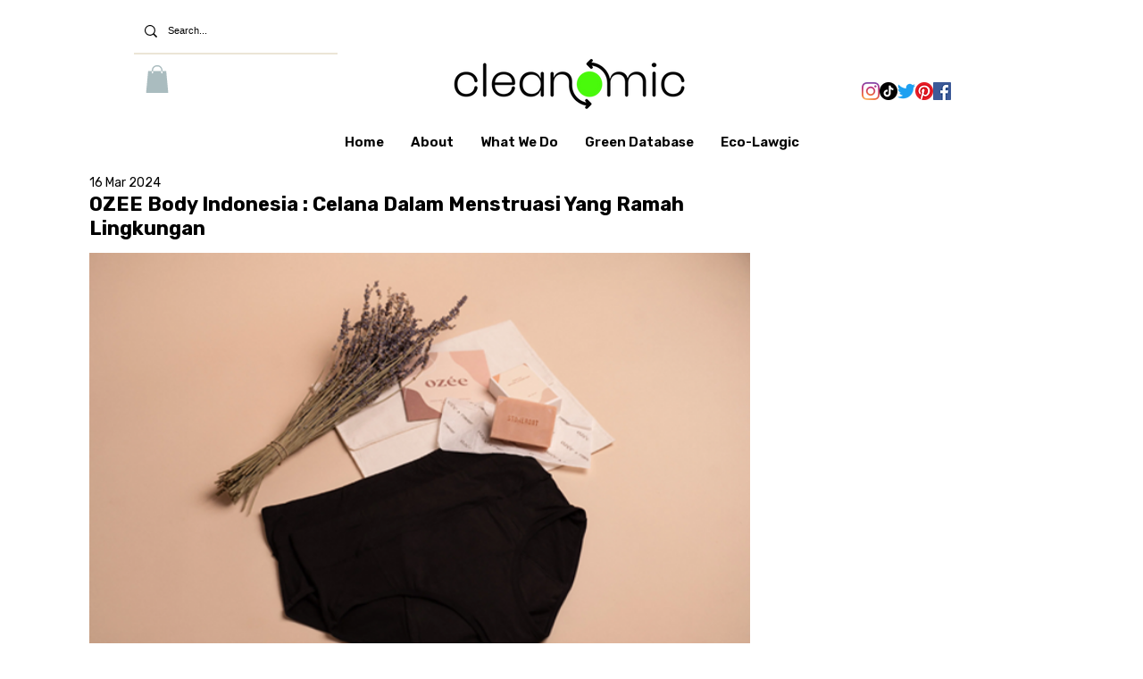

--- FILE ---
content_type: text/html; charset=utf-8
request_url: https://www.google.com/recaptcha/api2/aframe
body_size: 266
content:
<!DOCTYPE HTML><html><head><meta http-equiv="content-type" content="text/html; charset=UTF-8"></head><body><script nonce="ol4TM0IfTi6KRyK0relz-Q">/** Anti-fraud and anti-abuse applications only. See google.com/recaptcha */ try{var clients={'sodar':'https://pagead2.googlesyndication.com/pagead/sodar?'};window.addEventListener("message",function(a){try{if(a.source===window.parent){var b=JSON.parse(a.data);var c=clients[b['id']];if(c){var d=document.createElement('img');d.src=c+b['params']+'&rc='+(localStorage.getItem("rc::a")?sessionStorage.getItem("rc::b"):"");window.document.body.appendChild(d);sessionStorage.setItem("rc::e",parseInt(sessionStorage.getItem("rc::e")||0)+1);localStorage.setItem("rc::h",'1768621827373');}}}catch(b){}});window.parent.postMessage("_grecaptcha_ready", "*");}catch(b){}</script></body></html>